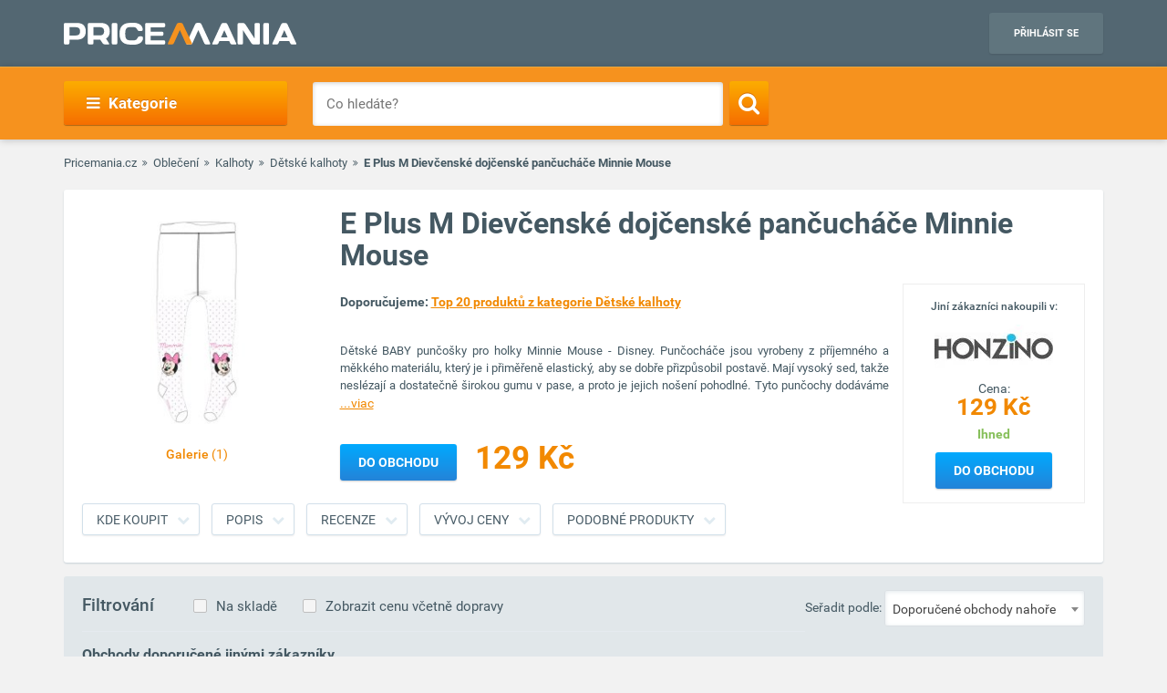

--- FILE ---
content_type: text/html; charset=UTF-8
request_url: https://www.pricemania.cz/detske-kalhoty/e-plus-m-dievcenske-dojcenske-pancuchace-minnie-mouse/
body_size: 23165
content:
        <!DOCTYPE html>
<html lang="cs">
    <head>
          
        <link rel="preload" as="font" href="/bundles/app/fonts/Roboto-Bold.woff2" crossorigin> 

                <!-- Hotjar Tracking Code for www.pricemania.sk -->

                           <script>(function(w,d,s,l,i){w[l]=w[l]||[];w[l].push({'gtm.start':
            new Date().getTime(),event:'gtm.js'});var f=d.getElementsByTagName(s)[0],
            j=d.createElement(s),dl=l!='dataLayer'?'&l='+l:'';j.async=true;j.src=
            'https://www.googletagmanager.com/gtm.js?id='+i+dl;f.parentNode.insertBefore(j,f);
    })(window,document,'script','dataLayer','GTM-TS3VMZ');
</script>





           <script async='async' src='https://www.googletagservices.com/tag/js/gpt.js'></script>
<script>
    var googletag = googletag || {};
    googletag.cmd = googletag.cmd || [];
</script>

<script data-cookiecategory="68publishers_ad_storage">
    window.onload = function(){
        var adunits = document.querySelectorAll('div[id^="div-gpt-ad-"]');
        var index = null;
        if(adunits.length){
            index = adunits[0].getAttribute('data-index');
        }
        if (/Android|webOS|iPhone|iPad|iPod|BlackBerry|IEMobile|Opera Mini/i.test(navigator.userAgent) === false) {

            switch (parseInt(index)) {
                case 0:
                    googletag.cmd.push(function () {
                        googletag.defineSlot('/165520697/PM.sk_1170x100_auto_moto', [[1170, 100], [970, 90]], 'div-gpt-ad-1499783508735-0').addService(googletag.pubads());
                        googletag.defineSlot('/165520697/PM.sk_160x600_automoto', [160, 600], 'div-gpt-ad-1499791093897-0').addService(googletag.pubads());
                        googletag.defineSlot('/165520697/PM.sk_1170x310', [[1170, 310], [970, 250]], 'div-gpt-ad-1499794169654-0').addService(googletag.pubads());
                        googletag.pubads().enableSingleRequest();
                        googletag.enableServices();
                    });
                    break;
                case 1:
                    googletag.cmd.push(function () {
                        googletag.defineSlot('/165520697/PM.sk_1170x100_biela_technika', [[1170, 100], [970, 90]], 'div-gpt-ad-1499783508735-1').addService(googletag.pubads());
                        googletag.defineSlot('/165520697/PM.sk_160x600_bielatechnika', [160, 600], 'div-gpt-ad-1499791093897-1').addService(googletag.pubads());
                        googletag.defineSlot('/165520697/PM.sk_1170x310_biela_technika', [[1170, 310], [970, 250]], 'div-gpt-ad-1499794169654-1').addService(googletag.pubads());
                        googletag.pubads().enableSingleRequest();
                        googletag.enableServices();
                    });
                    break;
                case 2:
                    googletag.cmd.push(function () {
                        googletag.defineSlot('/165520697/PM.sk_1170x100_chovatelske_potreby', [[1170, 100], [970, 90]], 'div-gpt-ad-1499783508735-2').addService(googletag.pubads());
                        googletag.defineSlot('/165520697/PM.sk_160x600_chovatelskepotreby', [160, 600], 'div-gpt-ad-1499791093897-2').addService(googletag.pubads());
                        googletag.defineSlot('/165520697/PM.sk_1170x310_chovatelske_potreby', [[1170, 310], [970, 250]], 'div-gpt-ad-1499794169654-2').addService(googletag.pubads());
                        googletag.pubads().enableSingleRequest();
                        googletag.enableServices();
                    });
                    break;
                case 3:
                    googletag.cmd.push(function () {
                        googletag.defineSlot('/165520697/PM.sk_1170x100_darcekove_predmety', [[1170, 100], [970, 90]], 'div-gpt-ad-1499783508735-3').addService(googletag.pubads());
                        googletag.defineSlot('/165520697/PM.sk_160x600_darcekovepredmety', [160, 600], 'div-gpt-ad-1499791093897-3').addService(googletag.pubads());
                        googletag.defineSlot('/165520697/PM.sk_1170x310_darcekove_predmety', [[1170, 310], [970, 250]], 'div-gpt-ad-1499794169654-3').addService(googletag.pubads());
                        googletag.pubads().enableSingleRequest();
                        googletag.enableServices();
                    });
                    break;
                case 4:
                    googletag.cmd.push(function () {
                        googletag.defineSlot('/165520697/PM.sk_1170x100_detsky_tovar', [[1170, 100], [970, 90]], 'div-gpt-ad-1499783508735-4').addService(googletag.pubads());
                        googletag.defineSlot('/165520697/PM.sk_160x600_detskytovar', [160, 600], 'div-gpt-ad-1499791093897-4').addService(googletag.pubads());
                        googletag.defineSlot('/165520697/PM.sk_1170x310_detsky_tovar', [[1170, 310], [970, 250]], 'div-gpt-ad-1499794169654-4').addService(googletag.pubads());
                        googletag.pubads().enableSingleRequest();
                        googletag.enableServices();
                    });
                    break;
                case 5:
                    googletag.cmd.push(function () {
                        googletag.defineSlot('/165520697/PM.sk_1170x100_dom_byt_zahrada', [[1170, 100], [970, 90]], 'div-gpt-ad-1499783508735-5').addService(googletag.pubads());
                        googletag.defineSlot('/165520697/PM.sk_160x600_dom_byt_zahrada', [160, 600], 'div-gpt-ad-1499791093897-5').addService(googletag.pubads());
                        googletag.defineSlot('/165520697/PM.sk_1170x310_dom_byt_zahrada', [[1170, 310], [970, 250]], 'div-gpt-ad-1499794169654-5').addService(googletag.pubads());
                        googletag.pubads().enableSingleRequest();
                        googletag.enableServices();
                    });
                    break;
                case 6:
                    googletag.cmd.push(function () {
                        googletag.defineSlot('/165520697/PM.sk_1170x100_eroticke_pomocky', [[1170, 100], [970, 90]], 'div-gpt-ad-1499783508735-6').addService(googletag.pubads());
                        googletag.defineSlot('/165520697/PM.sk_160x600_eroticke_pomocky', [160, 600], 'div-gpt-ad-1499791093897-6').addService(googletag.pubads());
                        googletag.defineSlot('/165520697/PM.sk_1170x310_eroticke_pomocky', [[1170, 310], [970, 250]], 'div-gpt-ad-1499794169654-6').addService(googletag.pubads());
                        googletag.pubads().enableSingleRequest();
                        googletag.enableServices();
                    });
                    break;
                case 7:
                    googletag.cmd.push(function () {
                        googletag.defineSlot('/165520697/PM.sk_1170x100_filmy_hudba', [[1170, 100], [970, 90]], 'div-gpt-ad-1499783508735-7').addService(googletag.pubads());
                        googletag.defineSlot('/165520697/PM.sk_160x600_filmy_hudba', [160, 600], 'div-gpt-ad-1499791093897-7').addService(googletag.pubads());
                        googletag.defineSlot('/165520697/PM.sk_1170x310_filmy_hudba', [[1170, 310], [970, 250]], 'div-gpt-ad-1499794169654-7').addService(googletag.pubads());
                        googletag.pubads().enableSingleRequest();
                        googletag.enableServices();
                    });
                    break;
                case 8:
                    googletag.cmd.push(function () {
                        googletag.defineSlot('/165520697/PM.sk_1170x100_foto', [[1170, 100], [970, 90]], 'div-gpt-ad-1499783508735-8').addService(googletag.pubads());
                        googletag.defineSlot('/165520697/PM.sk_160x600_foto', [160, 600], 'div-gpt-ad-1499791093897-8').addService(googletag.pubads());
                        googletag.defineSlot('/165520697/PM.sk_1170x310_foto', [[1170, 310], [970, 250]], 'div-gpt-ad-1499794169654-8').addService(googletag.pubads());
                        googletag.pubads().enableSingleRequest();
                        googletag.enableServices();
                    });
                    break;
                case 9:
                    googletag.cmd.push(function () {
                        googletag.defineSlot('/165520697/PM.sk_1170x100_herne_konzoly_hry', [[1170, 100], [970, 90]], 'div-gpt-ad-1499783508735-9').addService(googletag.pubads());
                        googletag.defineSlot('/165520697/PM.sk_160x600_herny_konzoly_hry', [160, 600], 'div-gpt-ad-1499791093897-9').addService(googletag.pubads());
                        googletag.defineSlot('/165520697/PM.sk_1170x310_herne_konzoly_hry', [[1170, 310], [970, 250]], 'div-gpt-ad-1499794169654-9').addService(googletag.pubads());
                        googletag.pubads().enableSingleRequest();
                        googletag.enableServices();
                    });
                    break;
                case 10:
                    googletag.cmd.push(function () {
                        googletag.defineSlot('/165520697/PM.sk_1170x100_hodinky_sperky', [[1170, 100], [970, 90]], 'div-gpt-ad-1499783508735-10').addService(googletag.pubads());
                        googletag.defineSlot('/165520697/PM.sk_160x600_hodinky_sperky', [160, 600], 'div-gpt-ad-1499791093897-10').addService(googletag.pubads());
                        googletag.defineSlot('/165520697/PM.sk_1170x310_hodinky_sperky', [[1170, 310], [970, 250]], 'div-gpt-ad-1499794169654-10').addService(googletag.pubads());
                        googletag.pubads().enableSingleRequest();
                        googletag.enableServices();
                    });
                    break;
                case 11:
                    googletag.cmd.push(function () {
                        googletag.defineSlot('/165520697/PM.sk_1170x100_HP', [[1170, 100], [970, 90]], 'div-gpt-ad-1499783508735-11').addService(googletag.pubads());
                        googletag.defineSlot('/165520697/PM.sk_1170x100_HP', [160, 600], 'div-gpt-ad-1499791093897-11').addService(googletag.pubads());
                        googletag.pubads().enableSingleRequest();
                        googletag.enableServices();
                    });
                    break;
                case 12:
                    googletag.cmd.push(function () {
                        googletag.defineSlot('/165520697/PM.sk_1170x100_hracky', [[1170, 100], [970, 90]], 'div-gpt-ad-1499783508735-12').addService(googletag.pubads());
                        googletag.defineSlot('/165520697/PM.sk_160x600_hracky', [160, 600], 'div-gpt-ad-1499791093897-12').addService(googletag.pubads());
                        googletag.defineSlot('/165520697/PM.sk_1170x310_hracky', [[1170, 310], [970, 250]], 'div-gpt-ad-1499794169654-12').addService(googletag.pubads());
                        googletag.pubads().enableSingleRequest();
                        googletag.enableServices();
                    });
                    break;
                case 13:
                    googletag.cmd.push(function () {
                        googletag.defineSlot('/165520697/PM.sk_1170x100_knihy', [[1170, 100], [970, 90]], 'div-gpt-ad-1499783508735-13').addService(googletag.pubads());
                        googletag.defineSlot('/165520697/PM.sk_160x600_knihy', [160, 600], 'div-gpt-ad-1499791093897-13').addService(googletag.pubads());
                        googletag.defineSlot('/165520697/PM.sk_1170x310_knihy', [[1170, 310], [970, 250]], 'div-gpt-ad-1499794169654-13').addService(googletag.pubads());
                        googletag.pubads().enableSingleRequest();
                        googletag.enableServices();
                    });

                    break;
                case 14:
                    googletag.cmd.push(function () {
                        googletag.defineSlot('/165520697/PM.sk_1170x100_oblecenie', [[1170, 100], [970, 90]], 'div-gpt-ad-1499783508735-14').addService(googletag.pubads());
                        googletag.defineSlot('/165520697/PM.sk_160x600_oblecenie', [160, 600], 'div-gpt-ad-1499791093897-14').addService(googletag.pubads());
                        googletag.defineSlot('/165520697/PM.sk_1170x310_oblecenie', [[1170, 310], [970, 250]], 'div-gpt-ad-1499794169654-14').addService(googletag.pubads());
                        googletag.pubads().enableSingleRequest();
                        googletag.enableServices();
                    });
                    break;
                case 15:
                    googletag.cmd.push(function () {
                        googletag.defineSlot('/165520697/PM.sk_1170x100_parfemy', [[1170, 100], [970, 90]], 'div-gpt-ad-1499783508735-15').addService(googletag.pubads());
                        googletag.defineSlot('/165520697/PM.sk_160x600_parfemy', [160, 600], 'div-gpt-ad-1499791093897-15').addService(googletag.pubads());
                        googletag.defineSlot('/165520697/PM.sk_1170x310_parfemy', [[1170, 310], [970, 250]], 'div-gpt-ad-1499794169654-15').addService(googletag.pubads());
                        googletag.pubads().enableSingleRequest();
                        googletag.enableServices();
                    });
                    break;
                case 16:
                    googletag.cmd.push(function () {
                        googletag.defineSlot('/165520697/PM.sk_1170x100_pocitace_kancelaria', [[1170, 100], [970, 90]], 'div-gpt-ad-1499783508735-16').addService(googletag.pubads());
                        googletag.defineSlot('/165520697/PM.sk_160x600_pocitace_kancelaria', [160, 600], 'div-gpt-ad-1499791093897-16').addService(googletag.pubads());
                        googletag.defineSlot('/165520697/PM.SK_1170x310_pocitace_kancelaria', [[1170, 310], [970, 250]], 'div-gpt-ad-1499794169654-16').addService(googletag.pubads());
                        googletag.pubads().enableSingleRequest();
                        googletag.enableServices();
                    });
                    break;
                case 17:
                    googletag.cmd.push(function () {
                        googletag.defineSlot('/165520697/PM.sk_1170x100_potraviny_napoje', [[1170, 100], [970, 90]], 'div-gpt-ad-1499783508735-17').addService(googletag.pubads());
                        googletag.defineSlot('/165520697/PM.sk_160x600_potraviny_napoje', [160, 600], 'div-gpt-ad-1499791093897-17').addService(googletag.pubads());
                        googletag.defineSlot('/165520697/PM.SK_1170x310_potraviny_napoje', [[1170, 310], [970, 250]], 'div-gpt-ad-1499794169654-17').addService(googletag.pubads());
                        googletag.pubads().enableSingleRequest();
                        googletag.enableServices();
                    });
                    break;
                case 18:
                    googletag.cmd.push(function () {
                        googletag.defineSlot('/165520697/PM.sk_1170x100_sport_hobby', [[1170, 100], [970, 90]], 'div-gpt-ad-1499783508735-18').addService(googletag.pubads());
                        googletag.defineSlot('/165520697/PM.sk_160x600_sport_hobby', [160, 600], 'div-gpt-ad-1499791093897-18').addService(googletag.pubads());
                        googletag.defineSlot('/165520697/PM.sk_1170x310_sport_hobby', [[1170, 310], [970, 250]], 'div-gpt-ad-1499794169654-18').addService(googletag.pubads());
                        googletag.pubads().enableSingleRequest();
                        googletag.enableServices();
                    });
                    break;
                case 19:
                    googletag.cmd.push(function () {
                        googletag.defineSlot('/165520697/PM.sk_1170x100_telefony', [[970, 90], [1170, 100]], 'div-gpt-ad-1499783508735-19').addService(googletag.pubads());
                        googletag.defineSlot('/165520697/PM.sk_160x600_telefony', [160, 600], 'div-gpt-ad-1499791093897-19').addService(googletag.pubads());
                        googletag.defineSlot('/165520697/PM.sk_1170x310_telefony', [[1170, 310], [970, 250]], 'div-gpt-ad-1499794169654-19').addService(googletag.pubads());
                        googletag.pubads().enableSingleRequest();
                        googletag.enableServices();
                    });
                    break;
                case 20:
                    googletag.cmd.push(function () {
                        googletag.defineSlot('/165520697/PM.sk_1170x100_tv_audio_video', [[1170, 100], [970, 90]], 'div-gpt-ad-1499783508735-20').addService(googletag.pubads());
                        googletag.defineSlot('/165520697/PM.sk_160x600_tv_audio_video', [160, 600], 'div-gpt-ad-1499791093897-20').addService(googletag.pubads());
                        googletag.defineSlot('/165520697/PM.sk_1170x310_tv_audio_video', [[1170, 310], [970, 250]], 'div-gpt-ad-1499794169654-20').addService(googletag.pubads());
                        googletag.pubads().enableSingleRequest();
                        googletag.enableServices();
                    });
                    break;
                case 21:
                    googletag.cmd.push(function () {
                        googletag.defineSlot('/165520697/PM.sk_1170x100_zdravie_krasa', [[1170, 100], [970, 90]], 'div-gpt-ad-1499783508735-21').addService(googletag.pubads());
                        googletag.defineSlot('/165520697/PM.sk_160x600_zdravie_krasa', [160, 600], 'div-gpt-ad-1499791093897-21').addService(googletag.pubads());
                        googletag.defineSlot('/165520697/PM.sk_1170x310_zdravie_krasa', [[1170, 310], [970, 250]], 'div-gpt-ad-1499794169654-21').addService(googletag.pubads());
                        googletag.pubads().enableSingleRequest();
                        googletag.enableServices();
                    });
                    break;
            }
        }

        var mapping = googletag.sizeMapping().
            addSize([1024, 768], [970, 90]).
            addSize([980, 690], [728, 90]).
            addSize([0, 0], [300, 250]).
            // Fits browsers of any size smaller than 640 x 480
            build();

        var detailMapping = googletag.sizeMapping().
            addSize([1024, 768], [970, 250]).
            addSize([980, 690], [728, 90]).
            addSize([0, 0], [300, 250]).
            // Fits browsers of any size smaller than 640 x 480
            build();

        googletag.cmd.push(function() {
            googletag.defineSlot('/165520697/PM.sk_1x1_eroticky', [1, 1], 'div-gpt-ad-1530726326820-4').addService(googletag.pubads());
            googletag.defineOutOfPageSlot('/165520697/PM.sk_1x1_foto', 'div-gpt-ad-1532618275542-0').addService(googletag.pubads());
                                    googletag.defineSlot('/165520697/PM.sk_RESP_listing_dolu',  [[970, 90], [728, 90], [300, 250]], 'div-gpt-ad-1523976142357-0').defineSizeMapping(mapping).setCollapseEmptyDiv(true).addService(googletag.pubads());
                                    googletag.defineSlot('/165520697/PM.sk_RESP_search_dolu/PM.sk_REPS_multipurpose', [[970, 250], [300, 250], [728, 90]], 'div-gpt-ad-1524568620860-0').defineSizeMapping(detailMapping).addService(googletag.pubads());
            googletag.defineSlot('/165520697/PM.sk_RESP_search_dolu/PM.sk_REPS_multipurpose', [[970, 250], [300, 250], [728, 90]], 'div-gpt-ad-1524568620860-1').defineSizeMapping(detailMapping).addService(googletag.pubads());
                                    googletag.pubads().enableSingleRequest();
            googletag.enableServices();
        });

        adunits.forEach(function (value, index) {
            googletag.cmd.push(function () {
                googletag.display(value.getAttribute('id'));
            });
        });
    }
</script>
               <script data-cookiecategory="68publishers_ad_storage">
    var dataLayer = window.dataLayer || [];
    dataLayer.push({
        'event': 'remarketingTrigger',
        'remarketing': {
            'dynx_itemid': '8096647',
            'dynx_pagetype': 'offerdetail',
            'dynx_totalvalue': 129,

            'product_id': '8096647',
            'product_price': '129',
            'product_category_name': 'Dětské kalhoty'
        }
    });
    var g_ntscRmkId = 234;        // tag id, do not change
    var g_ntscRmkEventId = "offerdetail";    // optional custom event(s), string or array of strings
    var g_ntscRmkProdId = "8096647";    // optional product id(s) for dynamic remarketing, string or array of strings


</script>
<script data-cookiecategory="68publishers_ad_storage" src="https://inres.uspech.sk/js/rsysc.js"></script>
    
                
        <meta charset="UTF-8">
        <meta name="viewport" content="width=device-width, initial-scale=1, maximum-scale=5">
        <meta name="msvalidate.01" content="312DBB1A83E66D89F160EF5F0DF49D7E" />
        <meta name="google-site-verification" content="0VCYG8xXRLsbvv2fSn_nxLuxcxC3SiapTdwEStnyx2Y" />
        <meta name="google-site-verification" content="FHQek_bWqeAHAE03H81OxkQxWIZ7jR7_OQg31BBqK7E" />
        <meta name="google-site-verification" content="gyKocCjAVZTgvpwCQMZAQ_4Bix5suLjLx72lOqu1WUM" />
        <meta name="google-site-verification" content="AiihjRFC5a7gYDuIg7GNyHlI-sH1-aj2tJHyxnVSMU8" />
        <meta name="google-site-verification" content="googlea80c41ffe18f198e.html" />

        
                <link rel="icon" type="image/x-icon" href="/favicon.ico" />
        <link type="text/css" href="https://www.pricemania.cz/bundles/app/styles/styles.css?v=1.3.0" rel="stylesheet">
                <title>E Plus M Dievčenské dojčenské pančucháče Minnie Mouse  cena od 129 Kč | Pricemania</title>
        <meta name="description" content="E Plus M Dievčenské dojčenské pančucháče Minnie Mouse od 129 Kč z nabídky 1 e-shopů ✓ Porovnejte ceny a parametry E Plus M Dievčenské dojčenské pančucháče Minnie Mouse na Pricemanii a ušetřete až do 60 %!">
        <meta name="keywords" content="">

                                    
                                                                                
        
                        
    </head>
    <body>

    <!-- Google Tag Manager (noscript) -->
    <noscript><iframe src="https://www.googletagmanager.com/ns.html?id=GTM-5CSV2B"
                      height="0" width="0" style="display:none;visibility:hidden"></iframe></noscript>
    <!-- End Google Tag Manager (noscript) -->
            <header class="header" id="header">

    <div class="container">
        <div class="row">
            <div class="col-md-12 hidden-xs hidden-sm text-center" style="position: relative">
                            </div>
        </div>
        <div class="row">
            <div class="col-xs-12">
                <span class="button button--navigation-mobile visible-xs visible-sm">
                    <i class="fa fa-bars"></i>
                </span>
                <div class="logo">
                    <a href="/" title="Pricemania.cz">
                        <img src="https://www.pricemania.cz/bundles/app/img/logo-white.svg" alt="Pricemania.cz" width="255" height="24"/>
                    </a>
                </div>
                <div class="login">
                                                                
                    <a href="https://admin.pricemania.cz" target="_blank"
                       class="button button--login visible-md visible-lg">Přihlásit se</a>
                    <a href="https://admin.pricemania.cz" target="_blank" class="button--login-mobile visible-xs visible-sm" aria-label="Login">
                        <svg fill="#FFFFFF" viewBox="0 0 24 24" xmlns="http://www.w3.org/2000/svg">
                            <path d="M12 2C6.48 2 2 6.48 2 12s4.48 10 10 10 10-4.48 10-10S17.52 2 12 2zm0 3c1.66 0 3 1.34 3 3s-1.34 3-3 3-3-1.34-3-3 1.34-3 3-3zm0 14.2c-2.5 0-4.71-1.28-6-3.22.03-1.99 4-3.08 6-3.08 1.99 0 5.97 1.09 6 3.08-1.29 1.94-3.5 3.22-6 3.22z"></path>
                            <path d="M0 0h24v24H0z" fill="none"></path>
                        </svg>
                    </a>

                    
                                    </div>
            </div>
        </div>
    </div>
</header>

            <nav class="navigation">
            <div class="container">
                <div class="row">
                    <div class="col-md-12">
                        <div class="navigation__menu visible-md-inline-block visible-lg-inline-block">
        <a class="button button--navigation">
            <i class="fa fa-bars"></i>
            Kategorie
        </a>
        <ul class="navigation__list">
                            <li>
                    <a href="/auto-moto/" class="navigation__list_item">Auto moto</a>
                                    </li>
                            <li>
                    <a href="/bile-zbozi/" class="navigation__list_item">Bílé zboží</a>
                                    </li>
                            <li>
                    <a href="/chovatelske-potreby/" class="navigation__list_item">Chovatelské potřeby</a>
                                    </li>
                            <li>
                    <a href="/darkove-predmety/" class="navigation__list_item">Dárkové předměty</a>
                                    </li>
                            <li>
                    <a href="/detske-zbozi/" class="navigation__list_item">Dětské zboží</a>
                                    </li>
                            <li>
                    <a href="/dum-byt-a-zahrada/" class="navigation__list_item">Dům, byt a zahrada</a>
                                    </li>
                            <li>
                    <a href="/eroticke-pomucky/" class="navigation__list_item">Erotické pomůcky</a>
                                    </li>
                            <li>
                    <a href="/filmy-a-hudba/" class="navigation__list_item">Filmy a hudba</a>
                                    </li>
                            <li>
                    <a href="/foto/" class="navigation__list_item">Foto</a>
                                    </li>
                            <li>
                    <a href="/herni-konzole-a-hry/" class="navigation__list_item">Herní konzole a hry</a>
                                    </li>
                            <li>
                    <a href="/hodinky-a-sperky/" class="navigation__list_item">Hodinky a šperky</a>
                                    </li>
                            <li>
                    <a href="/hracky/" class="navigation__list_item">Hračky</a>
                                    </li>
                            <li>
                    <a href="/knihy/" class="navigation__list_item">Knihy</a>
                                    </li>
                            <li>
                    <a href="/obleceni/" class="navigation__list_item">Oblečení</a>
                                    </li>
                            <li>
                    <a href="/parfemy/" class="navigation__list_item">Parfémy</a>
                                    </li>
                            <li>
                    <a href="/potraviny-a-napoje/" class="navigation__list_item">Potraviny a nápoje</a>
                                    </li>
                            <li>
                    <a href="/pocitace-a-kancelar/" class="navigation__list_item">Počítače a kancelář</a>
                                    </li>
                            <li>
                    <a href="/sport-a-hobby/" class="navigation__list_item">Sport a hobby</a>
                                    </li>
                            <li>
                    <a href="/tv-audio-video/" class="navigation__list_item">TV, audio, video</a>
                                    </li>
                            <li>
                    <a href="/telefony/" class="navigation__list_item">Telefony</a>
                                    </li>
                            <li>
                    <a href="/zdravi-a-krasa/" class="navigation__list_item">Zdraví a krása</a>
                                    </li>
                    </ul>
</div>

                        <form action="/" method="GET" name="frmSearch" id="frmSearch" class="navigation__search">
                    <input type="text" placeholder="Co hledáte?" autocomplete="off" maxlength="50" value="" name="q" id="q" />
    <button class="button button--search" type="submit" aria-label="Search"><i class="fa fa-search"></i></button>
    <div class="suggest-box">
    </div>
</form>

                    </div>
                </div>
            </div>
        </nav>
    


            <div class="product-detail" id="product-detail">
        <div class="container">
            <div class="row">
    <div class="col-xs-12">
        <div class="breadcrumb_block">
            <ul>
                <li><a href="/">Pricemania.cz</a></li>
                                                        <li><a href="/obleceni/">Oblečení</a></li>
                                                                            <li><a href="/kalhoty/">Kalhoty</a></li>
                                                                            <li><a href="/detske-kalhoty/">Dětské kalhoty</a></li>
                                                                            <li class="lastBreadcrumb">E Plus M Dievčenské dojčenské pančucháče Minnie Mouse</li>
                                                </ul>
        </div>
    </div>
</div>

            <style>
    .button--show-more:visited{
        color: #f28900;
    }
</style>
<div class="product-detail__box product-detail__box--with-background spy-box">
    <div class="row">

        <div class="col-xs-12 col-sm-5 col-md-3">
            <div class="product-detail__box_image">
                <a href="/assets/product/8096647/01.jpg" class="product-detail__show">
                    <img width="253px" height="250px" src="/assets/product/8096647/detail_image.jpg" alt="E Plus M Dievčenské dojčenské pančucháče Minnie Mouse">
                                            <span>Galerie <i>(1)</i></span>
                                    </a>
                
                            </div>
        </div>

        <div class="col-xs-12 col-sm-7 col-md-9">
            <div class="product-detail__box_data" id="detail-data">
                <h1 class="product-detail__box_title">E Plus M Dievčenské dojčenské pančucháče Minnie Mouse</h1>
                                                                    <div class="product-detail__box_promo 3">
                        <div style="line-height: 19px;font-size: 12px;font-weight: 500;">Jiní zákazníci nakoupili v:</div>
                        <a href="/exitv2/?data=eb9d817735a87aa3ef808864ba4f5c8d:[base64]" class="exitToShopLink" rel="nofollow" aria-label="Logo"><img style="width:130px;height:50px" class="lazyload"
                                    data-src="https://y1.sk/t/s/130x50/60659.jpg" alt="" width="130px" height="50px"></a>
                        <a href="/exitv2/?data=eb9d817735a87aa3ef808864ba4f5c8d:[base64]" class="exitToShopLink" rel="nofollow"><span
                                    class="price">Cena: <b>
                                    <div class="hidden-lg hidden-md hidden-sm">
                                        129 Kč
                                    </div>
                                    <div class="hidden-xs">
                                        129 Kč
                                    </div>
                                    </b></span></a>
                        <a href="/exitv2/?data=eb9d817735a87aa3ef808864ba4f5c8d:[base64]" class="exitToShopLink" rel="nofollow"><span
                                    class="stock">
                             
                                                            Ihned
                             </span></a>

                        <a href="/exitv2/?data=eb9d817735a87aa3ef808864ba4f5c8d:[base64]" class="exitToShopLink button button--blue" rel="nofollow">Do obchodu</a>
                    </div>
                                <div class="product-detail__box_description">
                    <p style="font-size: 14px; margin-top:0;">
                        <b>Doporučujeme: <a class="button button--text " href="/detske-kalhoty/top20/" target="_blank">Top 20 produktů z kategorie Dětské kalhoty</a></b>
                    </p>
                    <p>
                        Dětské BABY punčošky pro holky Minnie Mouse - Disney. Punčocháče jsou vyrobeny z příjemného a měkkého materiálu, který je i přiměřeně elastický, aby se dobře přizpůsobil postavě. Mají vysoký sed, takže neslézají a dostatečně širokou gumu v pase, a proto je jejich nošení pohodlné. Tyto punčochy dodáváme <a href="#product-description" class="button button--show-more">...viac</a>
                    </p>
                </div>
                                    <div class="product-detail__box_price">
                        <a href="/exitv2/?data=eb9d817735a87aa3ef808864ba4f5c8d:[base64]" class="button button--blue exitToShopLink"
                           style="left: 0" rel="nofollow">Do obchodu</a>
                        <a class="exitToShopLink no-underline" href="/exitv2/?data=eb9d817735a87aa3ef808864ba4f5c8d:[base64]" rel="nofollow"><span class="price"
                                                                                                                style="margin-left: 10px;">129 Kč</span></a>
                    </div>
                                <div class="clearfix"></div>
                            </div>
        </div>
    </div>
    <div class="row">
        <div class="col-xs-12">
            <div class="product-detail__box_buttons">
                <div class="container" id="scrollSpy">
                    <ul class="nav">
                                                    <li><a href="#shop-offers" onclick="scrollToElement('shop-offers')"
                                   class="button button--gray">Kde koupit</a>
                            </li>
                                                <li><a href="#product-description" onclick="scrollToElement('product-description')"
                               class="button button--gray">Popis</a>
                        </li>
                                                                        <li><a href="#product-reviews" onclick="scrollToElement('product-reviews')"
                                   class="button button--gray">Recenze</a>
                        </li>
                                                <li><a href="#product-price" onclick="scrollToElement('product-price')"
                               class="button button--gray">Vývoj ceny</a>
                        </li>
                                                    <li><a href="#alt-products" onclick="scrollToElement('alt-products')"
                                   class="button button--gray">Podobné produkty</a>
                            </li>
                                            </ul>
                </div>
            </div>
        </div>
    </div>
</div>

            
 
<style>
   
</style>

<div class="product-detail__shop-offers" id="shop-offers">
    <div class="product-detail__shop-offers-filters">
        <h4 class="hidden-xs">Filtrování</h4>
                <a href="#" id="inStockShopsFilter" class="filterLink" data-instock="skladom">Na skladě</a>
        <a href="#" id="withShippingShopsFilter" class="filterLink">Zobrazit cenu včetně dopravy</a>
        <div class="product-listing__filter">
    <span class="hidden-xs">Seřadit podle:</span>
        <select name="seradit_podle" id="seradit_podle" style="width: 150px">
        <option value="Doporučené obchody nahoře">Doporučené obchody nahoře</option>
        <option value="nejnizsi_ceny">Nejnižší ceny</option>
        <option value="nazvu-eshopu">Názvu e-shopu</option>
    </select>
</div>

    </div>
    <hr>
    <div id="offers">
    <div id="recommended-offers">
                    <h2 class="trusted_title">Obchody doporučené jinými zákazníky</h2>
        <ul class="product-detail__shop-offers-list trusted">
                                    <li class="product-detail__shop-offers-item ">
                        <div class="row">
                            <div class="col-xs-4 col-sm-3 col-md-2">
                                <div class="product-detail__shop-offers-logo">
                                    <a href="/exitv2/?data=ca2395da6a484b3949e5f1fbd83a458b:[base64]" class="exitToShopLink" title="Proklik do obchodu HONZINO.cz" rel="nofollow">
                                        <img class="lazyload" data-src="https://y1.sk/t/s/130x50/60659.jpg" alt="HONZINO.cz logo"/>
                                    </a>
                                    <div class="hidden-lg hidden-md hidden-sm">
                                                                            </div>
                                </div>
                            </div>
                            <div class="hidden-xs hidden-sm col-md-2">
                                <div class="product-detail__shop-offers-rating">
                                                                                                                <a href="/honzino-cz/">Detail obchodu</a>
                                                                    </div>
                            </div>
                            <div class="hidden-xs col-sm-4 col-md-4">
                                <div class="product-detail__shop-offers-title">
                                    <a href="/exitv2/?data=ca2395da6a484b3949e5f1fbd83a458b:[base64]" class="exitToShopLink product-detail__shop-offers-title-link" title="E plus M · Dívčí kojenecké punčocháče Minnie Mouse - Disney 68 / 74" rel="nofollow">
                                        E plus M · Dívčí kojenecké punčocháče Minnie Mouse - Disney 68 / 74
                                    </a>
                                                                    </div>
                            </div>
                            <div class="col-xs-4 col-sm-2 col-md-2 price-col">
                                <div class="product-detail__shop-offers-price">
                                    <a href="/exitv2/?data=ca2395da6a484b3949e5f1fbd83a458b:[base64]" data-offer-price="129" class="exitToShopLink" title="Proklik do obchodu HONZINO.cz" rel="nofollow">
                                        <div class="hidden-lg hidden-md hidden-sm">
                                            129 Kč
                                        </div>
                                        <div class="hidden-xs">
                                            129 Kč
                                        </div>
                                    </a>
                                                                        <span class="product-detail__shop-offers-availability  " 
                                          data-availability="0" 
                                          data-content=''
                                    >
                                                                                    Ihned
                                                                            </span><br>
                                                                            <img alt="Doprava" src="https://y1.sk/pictures/icon-info-doprava.jpg" width="16px" height="13px">
                                        <span class="shipping-price-block" data-shipping-amount="75.00">
                                                                                            &nbsp;75 Kč
                                                                                    </span>
                                                                                                                                                                                    </div>
                            </div>
                            <div class="hidden-xs col-sm-3 col-md-2">
                                <div class="product-detail__shop-offers-button z1">
                                    <a href="/exitv2/?data=ca2395da6a484b3949e5f1fbd83a458b:[base64]" class="exitToShopLink button button--blue" title="Proklik do obchodu HONZINO.cz" rel="nofollow">
                                        Do obchodu
                                    </a>
                                    <a href="/exitv2/?data=ca2395da6a484b3949e5f1fbd83a458b:[base64]" class="button button--shop-link exitToShopLink" title="Proklik do obchodu HONZINO.cz" rel="nofollow">
                                        HONZINO.cz
                                    </a>
                                </div>
                            </div>
                            
                            
                            <div class="hidden-lg hidden-md hidden-sm col-xs-4">
                                <a href="/exitv2/?data=ca2395da6a484b3949e5f1fbd83a458b:[base64]" title="Proklik do obchodu HONZINO.cz" class="button button--blue button-blue-small exitToShopLink" rel="nofollow">Do obchodu</a>
                            </div>
                            
                            
                            

                        </div>
                    </li>
                                        
                                            </ul>
                                </div>
    
    <div id="lowest-price-offers" style="display:none">
        <h2 class="goods_title"> 
            Porovnání cen 
        </h2>
        <ul class="product-detail__shop-offers-list goods">
                            <li class="product-detail__shop-offers-item ">
                    <div class="row">
                        <div class="col-xs-4 col-sm-3 col-md-2">
                            <div class="product-detail__shop-offers-logo">
                                <a href="/exitv2/?data=960aeadae4ffb4a7944478dfe6cf08f1:[base64]" class="exitToShopLink" title="Proklik do obchodu HONZINO.cz" rel="nofollow">
                                    <img class="lazyload" data-src="https://y1.sk/t/s/130x50/60659.jpg" alt="HONZINO.cz logo"/>
                                </a>
                                <div class="hidden-lg hidden-md hidden-sm">
                                                                    </div>
                            </div>
                        </div>
                        <div class="hidden-xs hidden-sm col-md-2">
                            <div class="product-detail__shop-offers-rating">
                                                                                                    <a href="/honzino-cz/">Detail obchodu</a>
                                                            </div>
                        </div>
                        <div class="hidden-xs col-sm-4 col-md-4">
                            <div class="product-detail__shop-offers-title">
                                <a href="/exitv2/?data=960aeadae4ffb4a7944478dfe6cf08f1:[base64]" title="E plus M · Dívčí kojenecké punčocháče Minnie Mouse - Disney 68 / 74" class="product-detail__shop-offers-title-link exitToShopLink" rel="nofollow">
                                    E plus M · Dívčí kojenecké punčocháče Minnie Mouse - Disney 68 / 74
                                </a>
                                                            </div>
                        </div>
                        <div class="col-xs-4 col-sm-2 col-md-2 price-col">
                            <div class="product-detail__shop-offers-price">
                                <a href="/exitv2/?data=960aeadae4ffb4a7944478dfe6cf08f1:[base64]" data-offer-price="129" class="exitToShopLink" title="Proklik do obchodu HONZINO.cz" rel="nofollow">
                                    <div class="hidden-lg hidden-md hidden-sm">
                                       129 Kč
                                    </div>
                                    <div class="hidden-xs">
                                       129 Kč
                                    </div>
                                </a>
                                                                <span class="product-detail__shop-offers-availability  " 
                                      data-availability="0"
                                      data-content=''
                                >
                                                                            Ihned
                                                                    </span><br>
                                                                    <img alt="Doprava" src="https://y1.sk/pictures/icon-info-doprava.jpg" width="16px" height="13px">
                                    <span class="shipping-price-block" data-shipping-amount="75.00">
                                                                                            &nbsp;75 Kč
                                                                                    </span>
                                
                                                                                                                                </div>
                        </div>
                        <div class="hidden-xs col-sm-3 col-md-2">
                            <div class="product-detail__shop-offers-button z3">
                                <a href="/exitv2/?data=960aeadae4ffb4a7944478dfe6cf08f1:[base64]" title="Proklik do obchodu HONZINO.cz" class="button button--blue exitToShopLink" rel="nofollow">Do obchodu</a>
                                <a href="/exitv2/?data=960aeadae4ffb4a7944478dfe6cf08f1:[base64]" title="Proklik do obchodu HONZINO.cz" class="button button--shop-link exitToShopLink" rel="nofollow">
                                    HONZINO.cz
                                </a>
                            </div>
                        </div>

                        
                        <div class="hidden-lg hidden-md hidden-sm col-xs-4">
                            <a href="/exitv2/?data=960aeadae4ffb4a7944478dfe6cf08f1:[base64]" title="Proklik do obchodu HONZINO.cz" class="button button--blue button-blue-small exitToShopLink" rel="nofollow">Do obchodu</a>
                        </div>
                        
                                                
                                            </div>
                </li>
                                        
                                        </ul>
    </div>
    
    <div id="shop-name-offers" style="display:none">
       <h2 class="goods_title"> 
            Porovnání cen 
        </h2>
        <ul class="product-detail__shop-offers-list goods">
                            <li class="product-detail__shop-offers-item ">
                    <div class="row">
                        <div class="col-xs-4 col-sm-3 col-md-2">
                            <div class="product-detail__shop-offers-logo">
                                <a href="/exitv2/?data=960aeadae4ffb4a7944478dfe6cf08f1:[base64]" class="exitToShopLink" title="Proklik do obchodu HONZINO.cz" rel="nofollow">
                                    <img class="lazyload" data-src="https://y1.sk/t/s/130x50/60659.jpg" alt="HONZINO.cz logo"/>
                                </a>
                                <div class="hidden-lg hidden-md hidden-sm">
                                                                    </div>
                            </div>
                        </div>
                        <div class="hidden-xs hidden-sm col-md-2">
                            <div class="product-detail__shop-offers-rating">
                                                                                                    <a href="/honzino-cz/">Detail obchodu</a>
                                                            </div>
                        </div>
                        <div class="hidden-xs col-sm-4 col-md-4">
                            <div class="product-detail__shop-offers-title">
                                <a href="/exitv2/?data=960aeadae4ffb4a7944478dfe6cf08f1:[base64]" title="E plus M · Dívčí kojenecké punčocháče Minnie Mouse - Disney 68 / 74" class="product-detail__shop-offers-title-link exitToShopLink" rel="nofollow">
                                    E plus M · Dívčí kojenecké punčocháče Minnie Mouse - Disney 68 / 74
                                </a>
                                                            </div>
                        </div>
                        <div class="col-xs-4 col-sm-2 col-md-2 price-col">
                            <div class="product-detail__shop-offers-price">
                                <a href="/exitv2/?data=960aeadae4ffb4a7944478dfe6cf08f1:[base64]" data-offer-price="129" class="exitToShopLink" title="Proklik do obchodu HONZINO.cz" rel="nofollow">
                                    <div class="hidden-lg hidden-md hidden-sm">
                                       129 Kč
                                    </div>
                                    <div class="hidden-xs">
                                       129 Kč
                                    </div>
                                </a>
                                                                <span class="product-detail__shop-offers-availability  " 
                                      data-availability="0"
                                      data-content=''
                                >
                                                                            Ihned
                                                                    </span><br>
                                                                    <img alt="Doprava" src="https://y1.sk/pictures/icon-info-doprava.jpg" width="16px" height="13px">
                                    <span class="shipping-price-block" data-shipping-amount="75.00">
                                                                                            &nbsp;75 Kč
                                                                                    </span>
                                
                                                                                                                                </div>
                        </div>
                        <div class="hidden-xs col-sm-3 col-md-2">
                            <div class="product-detail__shop-offers-button z3">
                                <a href="/exitv2/?data=960aeadae4ffb4a7944478dfe6cf08f1:[base64]" title="Proklik do obchodu HONZINO.cz" class="button button--blue exitToShopLink" rel="nofollow">Do obchodu</a>
                                <a href="/exitv2/?data=960aeadae4ffb4a7944478dfe6cf08f1:[base64]" title="Proklik do obchodu HONZINO.cz" class="button button--shop-link exitToShopLink" rel="nofollow">
                                    HONZINO.cz
                                </a>
                            </div>
                        </div>

                        
                        <div class="hidden-lg hidden-md hidden-sm col-xs-4">
                            <a href="/exitv2/?data=960aeadae4ffb4a7944478dfe6cf08f1:[base64]" title="Proklik do obchodu HONZINO.cz" class="button button--blue button-blue-small exitToShopLink" rel="nofollow">Do obchodu</a>
                        </div>
                        
                                                
                                            </div>
                </li>
                                        
                                        </ul>
    </div>

    </div>
    </div>


<style>
    .button-blue-small {
        width: 60px;
        font-size: 8px;
        padding-left: 5px;
        padding-right: 5px;
        margin-top: 20px;
    }

    .product-detail__shop-offers-item:after {
        display: none;
    }
</style>            <div class="product-detail__box mt15" id="most-viewed-products">
    <div class="scrollToTop">
        <a href="#header">Nahoru</a>
    </div>
    <div class="row">
        <div class="col-md-12">
            <h2 class="product-detail__box_heading">Nejoblíbenější produkty v kategórií Dětské kalhoty</h2>
            <div class="product-detail__box_content">
                <div class="product-detail__items-wrapper">
                    <div class="row loadMoreProducts-most-viewed">

                    </div>
                </div>
            </div>
        </div>
    </div>
</div>
            <div class="product-detail__box mt15" id="product-description">
    <div class="scrollToTop">
        <a href="#header">Nahoru</a>
    </div>
    <div class="row">
        <div class="col-md-12 col-xs-12 col-sm-12">
            <div class="product-detail__box_description-bottom">
                <h2 class="product-detail__box_heading">Popis</h2>
                <div class="product-detail__box_content">
                    <p>
                        Dětské BABY punčošky pro holky Minnie Mouse - Disney. Punčocháče jsou vyrobeny z příjemného a měkkého materiálu, který je i přiměřeně elastický, aby se dobře přizpůsobil postavě. Mají vysoký sed, takže neslézají a dostatečně širokou gumu v pase, a proto je jejich nošení pohodlné. Tyto punčochy dodáváme ve velikostech pro kojence 68 / 74, nebo 80 / 86. Tyto punčocháče získaly mezinárodní certifikát OEKO-TEX STANDARD 100, který zaručuje rozměrovou a barevnou stálost materiálu i to, že výrobek neobsahuje škodlivé látky.
                    </p>
                </div>
            </div>
        </div>
    </div>
</div>

                                    <div class="product-detail__box mt15">
    <div class="row">
        <div class="col-md-12">
            <h2 class="product-detail__box_heading">Reklama</h2>
            <div class="product-detail__box_content">
                <div class="col-md-12 text-center">
                    <div id="div-gpt-ad-1524568620860-0" data-index="11">
                    </div>
                </div>
            </div>
        </div>
    </div>
</div>

<div class="product-detail__box mt15" id="alt-products">
    <div class="scrollToTop">
        <a href="#header">Nahoru</a>
    </div>
    <div class="row">
        <div class="col-md-12">
            <h2 class="product-detail__box_heading">Podobné produkty</h2>
            <div class="product-detail__box_content">
                <div class="product-detail__items-wrapper">
                    <div class="row loadMoreProducts1">
                                                    <div class="col-md-3 col-sm-6 col-xs-12 column-product">
                                <div class="column-product-item-wrapper">
                                    <a href="/detske-kalhoty/nicol-boy-teplaky/" class="column-product-item">
                                        <img class="lazyload" data-src="/assets/product/7714931/listing_image.jpg" alt="Nicol Boy tepláky"/>
                                        <span class="product-name">Nicol Boy tepláky</span>
                                        <span class="price">od 270 Kč</span>
                                        <p class="button button--orange">Porovnať ceny</p>
                                    </a>
                                </div>
                            </div>
                                                    <div class="col-md-3 col-sm-6 col-xs-12 column-product">
                                <div class="column-product-item-wrapper">
                                    <a href="/detske-kalhoty/e-plus-m-chlapcenske-pancuchace-tlapkova-patrola-marshall-a-chase/" class="column-product-item">
                                        <img class="lazyload" data-src="/assets/product/8096542/listing_image.jpg" alt="E Plus M Chlapčenské pančucháče Tlapková patrola - Marshall a Chase"/>
                                        <span class="product-name">E Plus M Chlapčenské pančucháče Tlapková patrola - Marshall a Chase</span>
                                        <span class="price">od 109 Kč</span>
                                        <p class="button button--orange">Porovnať ceny</p>
                                    </a>
                                </div>
                            </div>
                                                    <div class="col-md-3 col-sm-6 col-xs-12 column-product">
                                <div class="column-product-item-wrapper">
                                    <a href="/detske-kalhoty/malfini-comfort-teplaky/" class="column-product-item">
                                        <img class="lazyload" data-src="/assets/product/7891529/listing_image.jpg" alt="Malfini Comfort teplaky"/>
                                        <span class="product-name">Malfini Comfort teplaky</span>
                                        <span class="price">od 374 Kč</span>
                                        <p class="button button--orange">Porovnať ceny</p>
                                    </a>
                                </div>
                            </div>
                                                    <div class="col-md-3 col-sm-6 col-xs-12 column-product">
                                <div class="column-product-item-wrapper">
                                    <a href="/detske-kalhoty/setino-dievcenske-zateplene-leginy-lol/" class="column-product-item">
                                        <img class="lazyload" data-src="/assets/product/7943550/listing_image.jpg" alt="Setino Dievčenské zateplené legíny LOL"/>
                                        <span class="product-name">Setino Dievčenské zateplené legíny LOL</span>
                                        <span class="price">od 171 Kč</span>
                                        <p class="button button--orange">Porovnať ceny</p>
                                    </a>
                                </div>
                            </div>
                                                    <div class="col-md-3 col-sm-6 col-xs-12 column-product">
                                <div class="column-product-item-wrapper">
                                    <a href="/detske-kalhoty/mamatti-bavlnene-leginy-s-ozdobnym-bocnym-pasikom-tokio/" class="column-product-item">
                                        <img class="lazyload" data-src="/assets/product/7998431/listing_image.jpg" alt="Mamatti Bavlnené legíny s ozdobným bočným pásikom Tokio"/>
                                        <span class="product-name">Mamatti Bavlnené legíny s ozdobným bočným pásikom Tokio</span>
                                        <span class="price">od 202 Kč</span>
                                        <p class="button button--orange">Porovnať ceny</p>
                                    </a>
                                </div>
                            </div>
                                                    <div class="col-md-3 col-sm-6 col-xs-12 column-product">
                                <div class="column-product-item-wrapper">
                                    <a href="/detske-kalhoty/mamatti-dojcenske-teplacky-s-vreckami-gepardik/" class="column-product-item">
                                        <img class="lazyload" data-src="/assets/product/8000209/listing_image.jpg" alt="Mamatti Dojčenské tepláčky s vreckami Gepardík"/>
                                        <span class="product-name">Mamatti Dojčenské tepláčky s vreckami Gepardík</span>
                                        <span class="price">od 216 Kč</span>
                                        <p class="button button--orange">Porovnať ceny</p>
                                    </a>
                                </div>
                            </div>
                                                    <div class="col-md-3 col-sm-6 col-xs-12 column-product">
                                <div class="column-product-item-wrapper">
                                    <a href="/detske-kalhoty/mamatti-detske-leginy-s-lampasmi-flowers/" class="column-product-item">
                                        <img class="lazyload" data-src="/assets/product/7998426/listing_image.jpg" alt="Mamatti Detské legíny s lampasmi, Flowers"/>
                                        <span class="product-name">Mamatti Detské legíny s lampasmi, Flowers</span>
                                        <span class="price">od 191 Kč</span>
                                        <p class="button button--orange">Porovnať ceny</p>
                                    </a>
                                </div>
                            </div>
                                                    <div class="col-md-3 col-sm-6 col-xs-12 column-product">
                                <div class="column-product-item-wrapper">
                                    <a href="/detske-kalhoty/mamatti-dojcenske-teplacky-leginy-luka/" class="column-product-item">
                                        <img class="lazyload" data-src="/assets/product/7998428/listing_image.jpg" alt="Mamatti Dojčenské tepláčky/legíny Lúka"/>
                                        <span class="product-name">Mamatti Dojčenské tepláčky/legíny Lúka</span>
                                        <span class="price">od 191 Kč</span>
                                        <p class="button button--orange">Porovnať ceny</p>
                                    </a>
                                </div>
                            </div>
                                            </div>
                </div>
                <div class="row">
                    <div class="col-md-12 text-center">
                        <input type="hidden" name="start1" id="start1" value="8" />
                        <button class="button button--white btnLoadMore1 searchViewMoreProducts1">Zobrazit více produktů</button>
                    </div>
                </div>
            </div>
        </div>
    </div>
</div>            <div class="product-detail__box mt15">
    <div class="brand-box">
        <div class="row">
            <div class="col-md-2">
                <div class="vertical-middle-wrapper">
                    <img class="lazyload" data-src="https://y1.sk/t/m/130e40/25179.jpg" alt="brand name"/>
                </div>
            </div>
            <div class="col-md-10">
                <p> 
                                                                Prohlédněte si další <a href="/detske-kalhoty/?vyrobce=e-plus-m">Dětské kalhoty E Plus M</a>, nejprohlíženější <a href="/e-plus-m/">produkty E Plus M</a> nebo <a href="/detske-kalhoty/?seradit_podle=nejnizsi_ceny"> nejlevnejší Dětské kalhoty</a>.
                                    </p>
            </div>
        </div>
    </div>
</div>

<div class="product-detail__box mt15">
    <div class="row">
        <div class="col-md-12">
            <h2 class="product-detail__box_heading">Reklama</h2>
            <div class="product-detail__box_content">
                <div class="col-md-12 text-center">
                    <div id="div-gpt-ad-1524568620860-1" data-index="11">
                    </div>
                </div>
            </div>
        </div>
    </div>
</div>
        </div>
    </div>
    <div id="cLoadingOverlay">
        <div id="cLoadingOverlayLoading">
        </div>
    </div>
            <div id="galleryModal" class="modal fade galleryModal" role="dialog" tabindex="-1">
    <div class="modal-dialog">
        <div class="modal-content">
            <div class="modal-header">
                <ul class="nav nav-tabs">
                                        <li class="active">
                        <a data-toggle="tab" href="#photos">Fotky
                            (1)
                        </a>
                    </li>
                                                                            </ul>
                <button type="button" class="modal-header__close" data-dismiss="modal"><i class="fa fa-times"></i>
                </button>
                <h4 class="modal-header__title"></h4>
            </div>
            <div class="modal-body">
                <div class="tab-content">
                                        <div id="photos" class="tab-pane fade in active">
                        <div id="galleryCarousel" class="carousel slide" data-ride="carousel">
                                                        <div class="carousel-inner  carousel-inner-full ">
                                                                    <div class="item active">
                                        <img class="lazyload" data-src="/assets/product/8096647/01.jpg"
                                             alt="">
                                    </div>
                                                                                            </div>
                        </div>
                    </div>
                                                            
                                        
                   
                </div>
            </div>
            <div class="modal-footer">
                <div class="row">
                                                                        <div class="col-md-6">
                                <a href="/exitv2/?data=ca2395da6a484b3949e5f1fbd83a458b:[base64]" target="_blank" class="modal-footer__item">
                                    <div class="image">
                                        <img class="lazyload" data-src="https://y1.sk/t/s/130x50/60659.jpg" alt="">
                                    </div>
                                    <span class="price">
                                        129 Kč
                                        <span>                                            Ihned
                                        </span>
                                </span>
                                    <span class="button button--blue">Do obchodu</span>
                                </a>
                            </div>
                                                            </div>
            </div>
        </div>

    </div>
</div>

    <script data-cookiecategory="68publishers_functionality_storage">
        
    </script>

        
            <footer class="footer">
        <div class="container">
            <div class="row">
                                                    <div class="col-md-3 col-sm-6">
                        <div class="footer__menu">
                                                            <div class="footer__menu__item">
                                                                            <h4>
                                                                                        Pro uživatele
                                            <span class="footer__show-more"></span>
                                        </h4>
                                        <ul>
                                                                                            <li><a href="https://www.pricemania.cz/pr-clanky-cz">PR články</a></li>
                                                                                                <li><a href="https://www.pricemania.cz/top-kategorie">Top kategorie</a></li>
                                                                                                <li><a href="https://www.pricemania.cz/vyhody-pro-uzivatele">Výhody pro uživatele</a></li>
                                                                                                <li><a href="https://www.pricemania.cz/podminky-pouzivani-portalu">Podmínky používaní</a></li>
                                                                                        </ul>
                                                                    </div>
                                                            <div class="footer__menu__item">
                                                                            <h4>
                                                                                        Pro firmy a obchody
                                            <span class="footer__show-more"></span>
                                        </h4>
                                        <ul>
                                                                                            <li><a href="https://pricemania.cz/registrace-na-pricemania.cz">Přidat obchod</a></li>
                                                                                                <li><a href="https://www.pricemania.cz/ppc-programy-popis">PPC programy</a></li>
                                                                                                <li><a href="https://www.pricemania.cz/specifikace-xml-feedu">Specifikace XML feedu</a></li>
                                                                                                <li><a href="https://www.pricemania.cz/bannery-a-odkazy-pridani">Bannery a odkazy</a></li>
                                                                                                <li><a href="https://www.pricemania.cz/reklama-pro-firmy-a-obchody">Reklama</a></li>
                                                                                        </ul>
                                                                    </div>
                                                    </div>
                    </div>
                                    <div class="col-md-3 col-sm-6">
                        <div class="footer__menu">
                                                            <div class="footer__menu__item">
                                                                            <h4>
                                                                                        Pricemania
                                            <span class="footer__show-more"></span>
                                        </h4>
                                        <ul>
                                                                                            <li><a href="https://www.pricemania.cz/o-nas-intro">O nás</a></li>
                                                                                                <li><a href="https://www.pricemania.cz/kontakt-cz">Kontakt</a></li>
                                                                                        </ul>
                                                                    </div>
                                                            <div class="footer__menu__item">
                                                                            <h4>
                                                                                            <i class="fa fa-external-link"></i>
                                                                                        Projekty
                                            <span class="footer__show-more"></span>
                                        </h4>
                                        <ul>
                                                                                            <li><a href="https://www.pricemania.cz" target="_blank">Pricemania.cz</a></li>
                                                                                                <li><a href="https://www.pricemaniaacademy.sk" target="_blank">Pricemania Academy</a></li>
                                                                                                <li><a href="http://www.ecommerce-katalog.sk" target="_blank">Ecommerce katalóg</a></li>
                                                                                        </ul>
                                                                    </div>
                                                    </div>
                    </div>
                                <div class="col-md-6 col-sm-12">
                    <div class="footer__box">
                        <div class="row">
                            <div class="col-sm-6 col-md-12">
                                <form method="post" class="footer__newsletter form-inline" novalidate="">
                                    <h4>Newsletter</h4>
                                    <p class="footer__newsletter__text">Nejlepší akce a novinky přímo na váš e-mail</p>
                                    <div class="footer__newsletter__input">
                                        <div class="form-group">
                                            <input id="email_newsletter" type="text" class="form-control" autocomplete="off" placeholder="Aký je váš e-mail?">
                                            <button type="submit" id="newsletter" class="btn btn-warning">Přihlásit se</button>
                                        </div>
                                        <div class="footer__newsletter__input__message" style="display:none">
                                            Váš e-mail není ve správném tvaru.
                                        </div>
                                    </div>
                                </form>
                            </div>
                            <div class="col-sm-6 col-md-12">
                                                            </div>
                            <div class="col-sm-6 col-md-12">
                                <div class="footer__social">
                                    <h4>Sledujte nás na</h4>
                                    <a href="https://www.facebook.com/pricemania.sk" rel="nofollow" target="_blank" aria-label="Facebook">
                                        <i class="fa fa-facebook"></i>
                                    </a>
                                    <a href="https://twitter.com/pricemania" rel="nofollow" target="_blank" aria-label="Twitter">
                                        <i class="fa fa-twitter"></i>
                                    </a>
                                    <a href="http://www.youtube.com/user/pricemania" rel="nofollow" target="_blank" aria-label="Youtube">
                                        <i class="fa fa-youtube"></i>
                                    </a>
                                </div>
                            </div>
                        </div>
                    </div>
                </div>
            </div>
            <div class="row">
                <div class="footer__copyright">
                    &copy; 2007 - 2026 Pricemania s.r.o. - všechna práva vyhrazena
                    <br />
                    Tento web beží na serveroch od <a href="https://vshosting.sk/">vshosting~</a>
                </div>
            </div>
        </div>
    </footer>
    
    
        <!-- 
    <div class="cookies-allowed" role="dialog" style="display: none;">
        <div class="container">
            <div class="row">
                <div class="col-md-10 col-sm-10 col-xs-12">
                    <p>
                        Táto stránka používá cookies za účelem optimalizace efektivního poskytování služeb, na analytické a reklamní účely v souladu s  <a href="/zasady-pre-cookies">Zásadami pro soubory cookie</a>.
                    </p>
                </div>
                <div class="col-md-2 col-sm-2 col-xs-12">
                    <a href="javascript:void(0)" class="button btn-block button--orange cookies-agree">Souhlasím</a>
                </div>
            </div>
        </div>
    </div>
    -->
    


        
                    <script data-cookiecategory="68publishers_functionality_storage" type="text/javascript" src="https://www.pricemania.cz/jquery-3.6.3.min.js" charset="UTF-8"></script>
            <script data-cookiecategory="68publishers_functionality_storage" type="text/javascript" src="https://www.pricemania.cz/select2.min.js" charset="UTF-8"></script>
            <script data-cookiecategory="68publishers_functionality_storage" type="text/javascript" src="https://www.pricemania.cz/lazysizes.min.js" charset="UTF-8"></script>
            <script data-cookiecategory="68publishers_functionality_storage" type="text/javascript" src="https://www.pricemania.cz/lightbox.min.js" charset="UTF-8"></script>
            <script data-cookiecategory="68publishers_functionality_storage" type="text/javascript" src="https://www.pricemania.cz/bootstrap.min.js" charset="UTF-8"></script>
            <script data-cookiecategory="68publishers_functionality_storage" type="text/javascript" src="https://www.pricemania.cz/dropzone.js" charset="UTF-8"></script>

            <script data-cookiecategory="68publishers_functionality_storage">
                function getCookie(cname) {
                    var name = cname + "=";
                    var decodedCookie = decodeURIComponent(document.cookie);
                    var ca = decodedCookie.split(';');
                    for(var i = 0; i <ca.length; i++) {
                    var c = ca[i];
                    while (c.charAt(0) == ' ') {
                        c = c.substring(1);
                    }
                    if (c.indexOf(name) == 0) {
                        return c.substring(name.length, c.length);
                    }
                    }
                    return "";
                }
            </script>

                
        <script data-cookiecategory="68publishers_functionality_storage" type="text/javascript">
                $(window).on("load",function () {
                    if (getCookie && !getCookie("adultContentAllowed")) {
                        $("#adult-content-warning-modal").show();
                        $("#adult-warning-agree").click(function (e) {
                            e.preventDefault();
                            $("#adult-content-warning-modal").hide(); 
                            $('.adult').removeClass('adult');
                            setCookie("adultContentAllowed", 1, 1000000);
                        });
                    }else{
                    $("#adult-content-warning-modal").hide();
                    $('.adult').removeClass('adult');
                }
                });
        </script>
    
       
   
            <div id="fb-root"></div>
    <script data-cookiecategory="68publishers_functionality_storage">

      function scrollToElement(elementId) {
        $('html,body').animate({
          scrollTop: $('#' + elementId).offset().top - 70
        }, 200)
      }
    </script>
    <script data-cookiecategory="68publishers_functionality_storage">
      // fixed header
      $(window).scroll(function () {
        var screenTop = $(document).scrollTop();
        var elementScroll = $(".spy-box").offset().top + $(".spy-box").innerHeight();
        if (screenTop >= elementScroll) {
          $('.spy-box').addClass("fixed-navbar");
          $(".product-detail__box_buttons").addClass('fixed');
        } else {
          $('.spy-box').removeClass("fixed-navbar");
          $(".product-detail__box_buttons").removeClass('fixed');
        }
      });

    </script>
   
            <script data-cookiecategory="68publishers_functionality_storage">
          $(document).on('click', '.review-like', function (event) {
              event.preventDefault();
              $reviewDislike = $(this).parent().find('.review-dislike');
              $me = $(this);
              if($reviewDislike.hasClass('active')){
                  resolveVote($reviewDislike, 'dislike',function(){
                      resolveVote($me, 'like');
                  });
              }
              else{
                  resolveVote($me, 'like');
              }
              
          });

          $(document).on('click', '.review-dislike', function (event) {
              event.preventDefault();
              $reviewLike = $(this).parent().find('.review-like');
              $me = $(this);
              if($reviewLike.hasClass('active')){
                  resolveVote($reviewLike, 'like',function(){
                      resolveVote($me, 'dislike');
                  })
              }
              else{
                  resolveVote($me, 'dislike');
              }
          });

          var resolveVote = function (me, voteType, callback) {
              var review_id  = $(me).parent().data('review-id');
              var product_id = $(me).parent().data('product-id');

              var likeDislikeInfo = $(me).parent().children('.like-dislike-info');
              var otherVoteButton = $(me).siblings('a')[0];

              if ($(me).hasClass('active')) {
                  updateVoteCount(likeDislikeInfo, voteType, false);
              } else {
                  updateVoteCount(likeDislikeInfo, voteType, true);
              }

              refreshReviewRating(likeDislikeInfo);
              callVoteAjax(me, otherVoteButton, review_id, product_id, voteType, callback);
          };
          
          var callVoteAjax = function (me, otherVoteButton, review_id,product_id,voteType,callback){
              $.ajax({
                  url: '/ajaxCall/?type=product&product_review_id=' + review_id + '&product_id=' + product_id + '&voteType=' + voteType,
                  dataType: 'json',
                  type: 'GET',
                  error: function (xhr, status, error) {
                      //alert('error: ' + xhr.responseText);
                  },
                  success: function (json) {
                      data = JSON.parse(json);
                      setCookie(data.key, data.value, data.time)

                      $(me).removeClass('inactive');

                      if (data.time == -1) {
                          $(me).removeClass('active');
                          otherVoteButton.classList.remove('inactive');
                      } else {
                          $(me).addClass('active');
                          otherVoteButton.classList.add('inactive');
                      }
                      if(callback){
                          callback();
                      }
                  }
              });
          }

          var refreshReviewRating = function (likeDislikeInfo) {
            var ofText = likeDislikeInfo.data('from-text');
            var likes = parseInt(likeDislikeInfo.data('like'));
            var dislikes = parseInt(likeDislikeInfo.data('dislike'));
            var total = likes + dislikes;
            var percents = 0;

            if (total > 0) {
              percents = Math.round(likes / total * 100);
            }

            likeDislikeInfo.text(percents + '% ( ' + likes + ' ' + ofText + ' ' + total + ' )');
          };

          var updateVoteCount = function (likeDislikeInfo, voteType, isNewVote) {
            var voteCount = parseInt(likeDislikeInfo.data(voteType));

            if (isNewVote) {
              voteCount++;
            } else {
              voteCount--;
            }

            likeDislikeInfo.data(voteType, voteCount);
          };
        </script>
                <script data-cookiecategory="68publishers_functionality_storage" type="text/javascript">
          $('#inStockShopsFilter').click(function (event) {
            event.preventDefault();
            if ($(this).hasClass('checked')) {
              $(this).removeClass('checked');
            } else {
              $(this).addClass('checked');
            }
            var data = $(document).find('.product-detail__shop-offers-item');
            processData($(this), data);
          });

          $('#withShippingShopsFilter').click(function (event) {
            event.preventDefault();
            if ($(this).hasClass('checked')) {
              $(this).removeClass('checked');
            } else {
              $(this).addClass('checked');
            }

            processShippingPrice();
          });

          function processShippingPrice() {
            var data = $(document).find('.product-detail__shop-offers-item');
            var showPriceWithShipping = $('#withShippingShopsFilter').hasClass('checked');

            $.each(data, function (index, item) {
              var offerPriceElement = $(item).find('.product-detail__shop-offers-price .exitToShopLink');
              var shippingPriceElement = $(item).find('.product-detail__shop-offers-price .shipping-price-block');

              // skontrolujeme ci element ma cenu dorucenia
              if (shippingPriceElement.length > 0 && offerPriceElement.length > 0) {
                var offerPrice = offerPriceElement.data('offer-price');
                var shippingPrice = shippingPriceElement.data('shipping-amount');

                if (shippingPrice && offerPrice) {
                  offerPrice = parseFloat(offerPrice);
                  shippingPrice = parseFloat(shippingPrice);

                  var newOfferPrice = offerPrice;
                  var prevEl = shippingPriceElement.prev();
                  var prevPrevEl = shippingPriceElement.prev().prev();

                  if (showPriceWithShipping) {
                    shippingPriceElement.hide();

                    if (prevEl.is('img')) {
                      prevEl.hide();
                    }
                    if (prevPrevEl.is('br')) {
                      prevEl.hide();
                    }

                    newOfferPrice += shippingPrice;
                  } else {
                    shippingPriceElement.show();

                    if (prevEl.is('img')) {
                      prevEl.show();
                    }
                    if (prevPrevEl.is('br')) {
                      prevEl.show();
                    }
                  }
                  
                  if(screen.width < 767 && newOfferPrice >= 1000 || "cs" === 'cs'){
                    var newPriceString = newOfferPrice.toLocaleString('cs-CS', {style: 'currency', currency: "CZK", maximumFractionDigits:0});
                    offerPriceElement.text(newPriceString);
                  }
                  else{
                    var newPriceString = newOfferPrice.toLocaleString('cs-CS', {style: 'currency', currency: "CZK"});
                    offerPriceElement.text(newPriceString);
                  }
                }
              }
            });
          }

          var processData = function (filter, data) {
            if ($(filter).hasClass('checked')) {
              if ($(filter).attr('id') == 'inStockShopsFilter') {
                $.each(data, function (index) {
                  if ($(data[index]).find('.product-detail__shop-offers-availability').data('availability') > 1) {
                    $(data[index]).hide();
                    if ($(data[index]).hasClass('bundle')) {
                      $(data[index]).addClass('availability');
                    }
                  }

                });
                $.each($('.product-detail__shop-offers-list'), function (key, value) {
                  var elemClass = '.' + $(value).attr('class').split(' ')[1];
                  if ($(elemClass + ' > li:visible').length == 0) {
                    $(elemClass).prev('h2').hide();
                  }
                });
              } else if ($(filter).attr('id') == 'nearby') {
                                }
            } else {
              if ($(filter).attr('id') == 'inStockShopsFilter') {
                $.each(data, function (index) {
                  if ($(data[index]).find('.product-detail__shop-offers-availability').data('availability') > 1) {
                    if (!$(data[index]).hasClass('bundle')) {
                      $(data[index]).show();
                    } else {
                      $(data[index]).removeClass('availability');
                    }
                  }

                });
                $.each($('.product-detail__shop-offers-list'), function (key, value) {
                  var elemClass = '.' + $(value).attr('class').split(' ')[1];
                  if ($(elemClass + ' > li:visible').length > 0) {
                    $(elemClass).prev('h2').show();
                  }
                });
              }
            }

                        };
        </script>
    
    <script data-cookiecategory="68publishers_functionality_storage">
       function loadMostViewedProducts() {
          var container = $("#most-viewed-products");
          var url = '/ajaxCall/?type=mostViewedProducts&category_id=' + '4691';

          $.ajax({
            url: url,
            dataType: 'json',
            type: 'GET',
            success: function (data) {
              $.each(data, function (index) {
                var view = "";
                var productPath = "/category_slug_value/product_slug_value/";
                var responseData = JSON.stringify(data[index]);

                $.each($.parseJSON(responseData), function (key, value) {

                  var lowestPrice = value.lowest_price;

                  view += '<div class="col-md-3 col-sm-6 col-xs-12 column-product">';
                  view += '<div class="column-product-item-wrapper">';
                  view += '<a href="' + productPath.replace('category_slug_value', value.category_slug).replace('product_slug_value', value.slug) + '" class="column-product-item">';
                  view += '<img src="/assets/product/' + value.product_id + '/listing_image.jpg" alt="' + value.name + '">';
                  view += '<span class="product-name">' + (window && window.innerWidth < 768 && value.name.length>50?(value.name.substring(0,50)+'...'):value.name)  + '</span>';
                  if("cs" === 'cs'){
                    view += '<span class="price">od ' + lowestPrice.toLocaleString('cs-CS', {
                      style: 'currency',
                      currency: "CZK",
                      minimumFractionDigits: 0,
                      maximumFractionDigits: 0,
                    }) + '</span>';
                  }
                  else{
                    view += '<span class="price">od ' + lowestPrice.toLocaleString('cs-CS', {
                      style: 'currency',
                      currency: "CZK"
                    }) + '</span>';
                  }

                  view += '<p class="button button--orange">Porovnat ceny</p>';
                  view += '</a>';
                  view += '</div>';
                  view += '</div>';
                });

                if (view.length > 0) {
                } else {
                  container.hide();
                }

                $(view).appendTo(container.find('.loadMoreProducts-most-viewed'));

              });
            }

          });
        }

        $(".btnLoadMore1").click(function () {
          rebuildPage(1);
        });

        if ($("#most-viewed-products").length > 0) {
          loadMostViewedProducts();
        }

        if (parseInt($('#start1').val()) >= parseInt(0)) {
          $('.searchViewMoreProducts1').hide();
        } else {
          $('.searchViewMoreProducts1').show();
        }
    </script>

    <script data-cookiecategory="68publishers_functionality_storage">
      lightbox.option({
        'fadeDuration': 0,
        'imageFadeDuration': 0,
        'resizeDuration': 0
      })
    </script>

    <script data-cookiecategory="68publishers_functionality_storage">
      $(document).on('click', '.bundle-button',  function () {
        var bundleItem = $(this).closest('li');
        var nextBundleItem = bundleItem.next();
        var hasBundle = true;

        if ($(this).hasClass('open')) {
          $(this).removeClass('open');
          $(this).text($(this).data('buttonclosed'));
          while (hasBundle) {
            if (nextBundleItem.hasClass('bundle')) {
              nextBundleItem.hide();
              nextBundleItem = nextBundleItem.next();
            } else {
              hasBundle = false;
            }
          }
        } else {
          if (!$(this).hasClass('availability')) {
            $(this).addClass('open');
            $(this).text($(this).data('buttonopen'));
            while (hasBundle) {
              if (nextBundleItem.hasClass('bundle')) {
                nextBundleItem.show();
                nextBundleItem = nextBundleItem.next();
              } else {
                hasBundle = false;
              }
            }
          }
        }
      });


      //open box on responsive
      $('.product-detail__box_heading').on('click', function () {
        var content = $(this).next('div');
        var box = $(this).parent('div');
        if (content.hasClass("open")) {
          $(this).removeClass('open');
          content.removeClass('open');
          box.removeClass('with-shadow');
        } else {
          $(this).addClass('open');
          content.addClass("open");
          box.addClass('with-shadow');
        }
      });

      $(document).ready(function () {
        $('.lb-data > .lb-closeContainer').hide();
        $('.lb-container').append('<div class="lbCustomClose"><a class="lb-close"></a>');
        $('.lb-close').on('click', function () {
          $('#lightbox').fadeOut();
          $('#lightboxOverlay').fadeOut()
        });
        
        $('.product-detail__show').on('click', function (e) {
            e.preventDefault();
            e.stopPropagation();
            $('#galleryModal').modal();
        });

        $('#galleryCarousel').on('slide.bs.carousel', function () {
            setTimeout(function () {
                var active = $('#galleryCarousel').find('.carousel-indicators .active');
                $('#galleryCarousel').find('.carousel-indicators').animate({
                    scrollTop: active.position().top - active.innerHeight()
                });
            }, 100);
        });

        //open by default
        $('.product-detail__box_heading').each(function () {
            var content = $(this).next('div');
            var box = $(this).parent('div');
            $(this).addClass('open');
            content.addClass("open");
            box.addClass('with-shadow');
        });

      });

      $('.product-detail-dpd').on('mouseenter', function () {
        if (!$(this).find('.product-detail-dpd-box').visible(false)) {
          $(this).find('.product-detail-dpd-box').css('top', -($(window).height() - $(window).scrollTop()))
        }
      });

      $('.product-detail__shop-offers-item').on('click', function (e) {
        if ($(window).width() <= 768) {
          e.stopPropagation();
          var $this = $(this);
          if ($this.data('href')) {
            window.location = $this.data('href');
          }
        }
      });
    </script>

                                                                    <script type="application/ld+json">
    
{
    "@context": "http://schema.org",
    "@type": "BreadcrumbList",
    "itemListElement":[

        {
        "@type": "ListItem",
        "position": 1,
        "item":
            {
            "@id": "https://www.pricemania.cz",
            "name": "Pricemania.cz"
            }
        },

        {
        "@type": "ListItem",
        "position": 2,
        "item":
            {
            "@id": "/obleceni/",
            "name": "Oblečení"
            }
        },
        
        {
        "@type": "ListItem",
        "position": 3,
        "item":
            {
            "@id": "/kalhoty/",
            "name": "Kalhoty"
            }
        },
        
        {
        "@type": "ListItem",
        "position": 4,
        "item":
            {
            "@id": "/detske-kalhoty/",
            "name": "Dětské kalhoty"
            }
        },
        
        {
        "@type": "ListItem",
        "position": 5,
        "item":
            {
            "@id": "/detske-kalhoty/e-plus-m-dievcenske-dojcenske-pancuchace-minnie-mouse/",
            "name": "E Plus M Dievčenské dojčenské pančucháče Minnie Mouse"
            }
        }
        
    ]
}

</script>
    
                                                
    <script type="application/ld+json">
        {
            "@context": "http://schema.org/",
            "@type": "Product",
            "name": "E Plus M Dievčenské dojčenské pančucháče Minnie Mouse",
            "image": [
                "https://y1.sk/t/p/1280e780/8096647/i.jpg"
            ],
            "description": "Dětské BABY punčošky pro holky Minnie Mouse - Disney. Punčocháče jsou vyrobeny z příjemného a měkkého materiálu, který je i přiměřeně elastický, aby se dobře přizpůsobil postavě. Mají vysoký sed, takže neslézají a dostatečně širokou gumu v pase, a proto je jejich nošení pohodlné. Tyto punčochy dodáváme ve velikostech pro kojence 68 / 74, nebo 80 / 86. Tyto punčocháče získaly mezinárodní certifikát OEKO-TEX STANDARD 100, který zaručuje rozměrovou a barevnou stálost materiálu i to, že výrobek neobsahuje škodlivé látky.",
            "mpn": "8096647",
            "brand": {
                "@type": "Thing",
                "name": "E Plus M"
            },
                        
                    "offers": {
                "@type": "Offer",
                "priceCurrency": "CZK",
                "price": "129"
            }
                        
        }
        
    </script>

    <script data-cookiecategory="68publishers_functionality_storage" type="text/javascript" charset="UTF-8">

$(document).ready(function() {
    $("#seradit_podle").change(function(e){
        if(e.target.value === "Doporučené obchody nahoře"){
           $("#offers").children().hide();
           $("#recommended-offers").show();
        } else if(e.target.value === "nejnizsi_ceny"){
           $("#offers").children().hide();
           $("#lowest-price-offers").show();
        } else if(e.target.value === "nazvu-eshopu"){
           $("#offers").children().hide();
           $("#shop-name-offers").show();
        }
    });
    
    $("#seradit_podle").select2({
        minimumResultsForSearch: Infinity
    });

    $('.exitToShopLink').on('click', function (event) {
        var instance = $(this);
        if($(this).closest('.product-detail__shop-offers-item').hasClass('quatro')){
            $.ajax({
                type: "GET",
                url: 'https://sk.hit.gemius.pl/lshitredir/id=ofHr4ndpyO_mQZ9r_xogT5cgHZDsEHraStXkLADsJCH.F7/fastid=mkglokafgozoxseofcsjydbnraks/stparam=qdftdkojua/nc=0/gdpr=0/gdpr_consent=/url=',
                async: false
            })

            $.ajax({
                type: "POST",
                url: 'https://api-v2.pricemania.sk/v1/logs/quatro_log',
                data: JSON.stringify({type:"detail", href: instance.prop('href') }),
                contentType: 'application/json',
                async: false
            })
        }

        var link = $(this).prop('href');
        event.preventDefault();
        window.open(link, '_blank');
    });
});

</script>
    
                            <script data-cookiecategory="68publishers_functionality_storage" type="text/javascript" charset="UTF-8">

    $(document).ready(function () {

        $('#q').focus();

        function autoCompleteRefill(value, actionType, translatedType) {

            var view = '';

            if (Object.keys(value).length > 0) {

                var viewHeader = '';
                var viewBody = '';

                $.each(value, function (k1, v1) {

                    if ((k1 === 'numFound') && (v1 > 0)) {

                        viewHeader += '<div class="suggest-box__title">';
                        viewHeader += '<h4>' + translatedType + '</h4>';
                        viewHeader += '</div>';
                    } else {

                        if (v1 !== null && typeof v1 === 'object') {

                            if (Object.keys(v1).length > 0) {

                                if (actionType === 'c') {
                                    if (v1.numProducts === null) {
                                        return true;
                                    }
                                }

                                var categoryNameAddon = '';
                                if (actionType === 'c') {
                                    if (typeof v1.manufacturer_slug !== 'undefined') {
                                        var slug = '/' + v1.slug + '/?vyrobce=' + v1.manufacturer_slug;
                                        categoryNameAddon = ' ' + v1.manufacturer_name;
                                    } else {
                                        var slug = '/' + v1.slug;
                                    }
                                } else if (actionType === 'p') {
                                    if (typeof v1.category_slug !== 'undefined') {
                                        var slug = '/' + v1.category_slug + '/' + v1.slug;
                                    } else {
                                        var slug = v1.url;
                                    }
                                } else {
                                    var slug = '/' + v1.slug;
                                }
                                viewBody += '<div class="suggest-box-item">';
                                viewBody += '<a href="' + slug + '" data-href="' + slug + '" class="jsLink">';
                                viewBody += '<span class="suggest-box-item__image">';
                                if (actionType === 'p') {
                                    viewBody += '<img src="/assets/product/' + v1.id + '/listing_image.jpg" alt="">';
                                } else {
                                    viewBody += '<img src="https://y1.sk/t/' + actionType + '/50x50/' + v1.id + '.jpg" alt="">';
                                }
                                viewBody += '</span>';
                                if (actionType === 'p' && typeof v1.category_name !== 'undefined') {
                                    viewBody += '<span class="suggest-box-item__name" data-name="' + v1.name + '">' + v1.name + '<span>' + v1.category_name + '</span></span>';
                                } else {
                                    viewBody += '<span class="suggest-box-item__name" data-name="' + v1.name + '">' + v1.name + categoryNameAddon + '</span>';
                                }
                                if (actionType === 'c') {
                                  if( v1.numProducts !== null){
                                    viewBody += '<span class="suggest-box-item__detail">';
                                    if (v1.numProducts !== null) {
                                      viewBody += '<span class="suggest-box-item__detail__count">' + v1.numProducts + ' produktov</span>';
                                    }
                                    viewBody += '</span>';
                                  }
                                } else if (actionType === 'p') {
                                    var shopCompare = 'v {COUNT_OF_SHOPS} obchodech';
                                    viewBody += '<span class="suggest-box-item__detail">';
                                    viewBody += '<span class="suggest-box-item__detail__price">';
                                    viewBody += 'od ' + parseFloat(v1.lowestPrice).toLocaleString('cs-CS', {style: 'currency', currency: "CZK"}) + '';
                                    if (typeof v1.numShops === 'undefined') {
                                        viewBody += '<span>' + v1.shopName + '</span>';
                                    } else {
                                        viewBody += '<span>' + shopCompare.replace('{COUNT_OF_SHOPS}', v1.numShops) + '</span>';
                                    }
                                    viewBody += '</span>';
                                    viewBody += '</span>';
                                }
                                viewBody += '</a>';
                                viewBody += '</div>';
                            }
                        }
                    }
                });

                view = viewHeader + viewBody;
            }

            return view;
        }

        var xhrRequestsRunning = [];
        var displayedSearchString = '';

        $("#q").keyup(function (event) {

            var qLength = 2;

            function freeXhrRequest(list, request) {
                return $.grep(list, function (e) {
                    return (e !== request);
                });
            }

            function abortXhrRequests(list) {
                for (var i = 0; i < list.length; i++) {
                    list[i].abort();
                }
            }

            if ($("#q").val().length >= qLength && event.which !== 40 && event.which !== 38 && event.which !== 13) {
                var url = '/ajaxCall/?type=autocomplete&' + decodeURIComponent($("#frmSearch").serialize());

                var originalSearchString = $("#q").val();

                if (originalSearchString == displayedSearchString) {
                    return;
                }

                abortXhrRequests(xhrRequestsRunning);
                xhrRequestsRunning = [];

                var xhr = $.ajax({
                    url: url,
                    dataType: 'json',
                    type: 'GET',
                    beforeSend: function () {
                        $('#cLoadingOverlay').hide();
                    },
                    error: function (xhr, status, error) {
                        xhrRequestsRunning = freeXhrRequest(xhr);
                    },
                    success: function (data) {
                        xhrRequestsRunning = freeXhrRequest(xhr);
                        if ($("#q").val() != originalSearchString) {
                            return;
                        }
                        displayedSearchString = originalSearchString;
                        jsonData = $.parseJSON(data);

                        var view = "";

                        $.each(jsonData, function (key, value) {

                            switch (key) {

                                case 'categories':
                                    console.log(value);
                                    view += autoCompleteRefill(value, 'c', 'Kategorie');
                                    break;

                                case 'products':
                                  console.log(value);
                                  view += autoCompleteRefill(value, 'p', 'Produkty');
                                    break;

                                case 'shops':
                                    view += autoCompleteRefill(value, 's', 'Obchody');
                                    break;

                                case 'manufacturer':
                                    view += autoCompleteRefill(value, 'm', 'Výrobce');
                                    break;

                                default:
                                    break;
                            }
                        });

                        $('.suggest-box').html(view);

                        if (!$(".suggest-box").hasClass('active')) {
                            $(".suggest-box").slideDown(200).addClass("active")
                        }

                        $('.navigation__search input').on('blur',function(){
                            setTimeout(function () {
                                $('.suggest-box.active').slideUp(200).removeClass('active');
                            }, 200)
                        })
                        
                        /*
                        $.ajax({ url: 'https://api-v2.pricemania.sk/v1/logs/search_logs',
                                 type: 'POST',
                                 contentType: 'application/json',
                                 data: JSON.stringify({ type: "autocomplete", search_query: originalSearchString})
                        });
                        */
                    }
                });

                xhrRequestsRunning.push(xhr);
            }

        });
        
        /*
        $('#frmSearch').submit(function(e){
            e.preventDefault();
    
            var $form = $(this);
            var originalSearchString = $("#q").val();
            
            $.ajax({ url: 'https://api-v2.pricemania.sk/v1/logs/search_logs',
                     type: 'POST',
                     contentType: 'application/json',
                     data: JSON.stringify({ type: "fulltext", search_query: originalSearchString}),
                     context: $form,
                     complete: function() { 
                        this.off('submit');
                        this.submit();
                     }
            });
        });
        */

    });

</script>

            <script data-cookiecategory="68publishers_functionality_storage" type="text/javascript">
        $('#newsletter').click(function (event) {
            event.preventDefault();
            var email = $('#email_newsletter').val();
            $.ajax({
                url: '/ajaxCall/?type=newsletter&email='+ email,
                dataType: 'json',
                type: 'GET',
                success: function (json) {
                    data = JSON.parse(json);
                    if(data === false) {
                        $('.footer__newsletter__input__message').removeClass('pass');
                        $('.footer__newsletter__input__message').addClass('error');
                        $('.footer__newsletter__input__message').text('Zadaný e-mail není ve správném tvaru nebo je adresa už registrovaná');
                        $('.footer__newsletter__input__message').show();
                    } else {
                        $('.footer__newsletter__input__message').removeClass('error');
                        $('.footer__newsletter__input__message').addClass('pass');
                        $('.footer__newsletter__input__message').text('Na vámi zadanou adresu byl zaslán potvrzovací e-mail');
                        $('.footer__newsletter__input__message').show();
                    }
                }
            });
        })


    </script>

            <!-- <script type="text/javascript">(function(d,s,u,i){var e=d.createElement(s), p=d.getElementsByTagName(s)[0];e.async=1;e.src=u+'#id='+i; p.parentNode.insertBefore(e,p);})(document,'script','//cloud.netquest.sk/scripts/widget/script.min.js', '3ibm');</script> -->
    
    <script data-cookiecategory="68publishers_ad_storage">
    $(document).ready(function () {
            });
    $('a.exitToShopLink').on('click', function(e) {
        ga('send', 'event', 'Page Interaction');
        console.log('Event triggered');
    });
    </script>
    
    
    <script data-cookiecategory="68publishers_functionality_storage">
      $(function () {


        jQuery.fn.center = function () {
          this.css("position","absolute");
          this.css("top", Math.max(0, (($(window).height() - $(this).outerHeight()) / 2) +
            $(window).scrollTop()) + "px");
          this.css("left", Math.max(0, (($(window).width() - $(this).outerWidth()) / 2) +
            $(window).scrollLeft()) + "px");
          return this;
        }
        
        if($("input.slider").slider){
          $("input.slider").slider({
            min: 0,
            max: 10,
            value: 5
          });
        }

        function closePopUp(reload){
          $('.modal-bg, .modal-content-review').addClass('hidden');
          $("#form-review-success").addClass('hidden')
          $("#submit-product-review").removeClass('hidden')
          if(reload){
            location.reload();
          }
        }

        function openPopUp(){
          $('.modal-bg, .modal-content-review').removeClass('hidden');
          $(".modal-content-review").center();
        }

        $(".open-review-form").on('click', function (e) {
          e.preventDefault();
          openPopUp();
        })


        $('.modal-bg, #review-popup-close').on('click', function (e) {
          e.preventDefault();
          closePopUp();
        })


        function setRecommends(r, ctx){
          var input = $('#product-review-recommends');
          var currValue = input.val();
          var newValue = r ? 1 : 0;

          $('.button-r, .button-n').removeClass('active');
          ctx.addClass('active');

          if(currValue == newValue){
            input.val(2);
          } else {
            input.val(newValue);
          }
        }

        $('.button-r').click(function (e) {
          e.preventDefault();
          setRecommends(true, $(this));
        })


        $('.button-n').click(function (e) {
          e.preventDefault();
          setRecommends(false,  $(this));
        })

        $('#form-review-success').click(function (e) {
            e.preventDefault();
            closePopUp(true);
        })


        $('#submit-product-review').click(function (e) {
            e.preventDefault();

          var stars = $("input[name='stars']").val();
          var pros = $("textarea[name='pros']").val();
          var cons = $("textarea[name='cons']").val();
          var review = $("textarea[name='review']").val();
          var recommends = $("input[name='recommends']").val();
          var product_id = $("input[name='product_id']").val();
          var name = $("input[name='review-name']").val();

          $.ajax({
            url: '/ajaxCall/?type=addReview',
            data: {
              stars: stars,
              pros: pros,
              cons: cons,
              review: review,
              recommends: recommends,
              product_id: product_id,
              name: name
            },
            dataType: 'json',
            type: 'POST',
            success: function (json) {
              $("#submit-product-review").addClass('hidden');
              $("#form-review-success").removeClass('hidden');
              setTimeout(function () {
                closePopUp(true);
              }, 5000)
            }
          });
        })


      })
    </script>
 
    <script data-cookiecategory="68publishers_functionality_storage">
        function replaceTranslatedUrls($translatedUrls,$translatedTitles,$ignoredHrefLangs){
          if($translatedUrls){
            Object.keys($translatedUrls).forEach(function(key) {
                // url
                $translatedUrl = $translatedUrls[key];
                $('.translated-url[data-locale='+key+']').attr('href',$translatedUrl);
                if($('link[rel=alternate][hreflang='+key+']').length){
                    $('link[rel=alternate][hreflang='+key+']').attr('href',$translatedUrl);
                }
                else if(key !== 'cs') {
                    $('header').append('<link rel="alternate" hreflang="'+key+'" href="'+$translatedUrl+'" />') 
                }
            });
          }  
          
          if($translatedTitles){
              Object.keys($translatedTitles).forEach(function(key) {
                // title + alt
                $translatedTitle = $translatedTitles[key];
                if($translatedTitle){
                    $('.translated-url[data-locale='+key+']').attr('title',$translatedTitle);
                    $('.translated-url[data-locale='+key+']').find('img').attr('alt',$translatedTitle);
                }
              });
          }
          
          if($ignoredHrefLangs){
            Object.keys($ignoredHrefLangs).forEach(function(key) { 
                $ignoredHrefLang = $ignoredHrefLangs[key];
                if($ignoredHrefLang){
                    $('link[rel=alternate][hreflang='+$ignoredHrefLang+']').remove();
                }
            });
          }
        }

    </script>

    </body>
</html>


--- FILE ---
content_type: text/html; charset=utf-8
request_url: https://www.google.com/recaptcha/api2/aframe
body_size: 267
content:
<!DOCTYPE HTML><html><head><meta http-equiv="content-type" content="text/html; charset=UTF-8"></head><body><script nonce="XHMQm6FzECHtHzzhiorLOA">/** Anti-fraud and anti-abuse applications only. See google.com/recaptcha */ try{var clients={'sodar':'https://pagead2.googlesyndication.com/pagead/sodar?'};window.addEventListener("message",function(a){try{if(a.source===window.parent){var b=JSON.parse(a.data);var c=clients[b['id']];if(c){var d=document.createElement('img');d.src=c+b['params']+'&rc='+(localStorage.getItem("rc::a")?sessionStorage.getItem("rc::b"):"");window.document.body.appendChild(d);sessionStorage.setItem("rc::e",parseInt(sessionStorage.getItem("rc::e")||0)+1);localStorage.setItem("rc::h",'1769386792633');}}}catch(b){}});window.parent.postMessage("_grecaptcha_ready", "*");}catch(b){}</script></body></html>